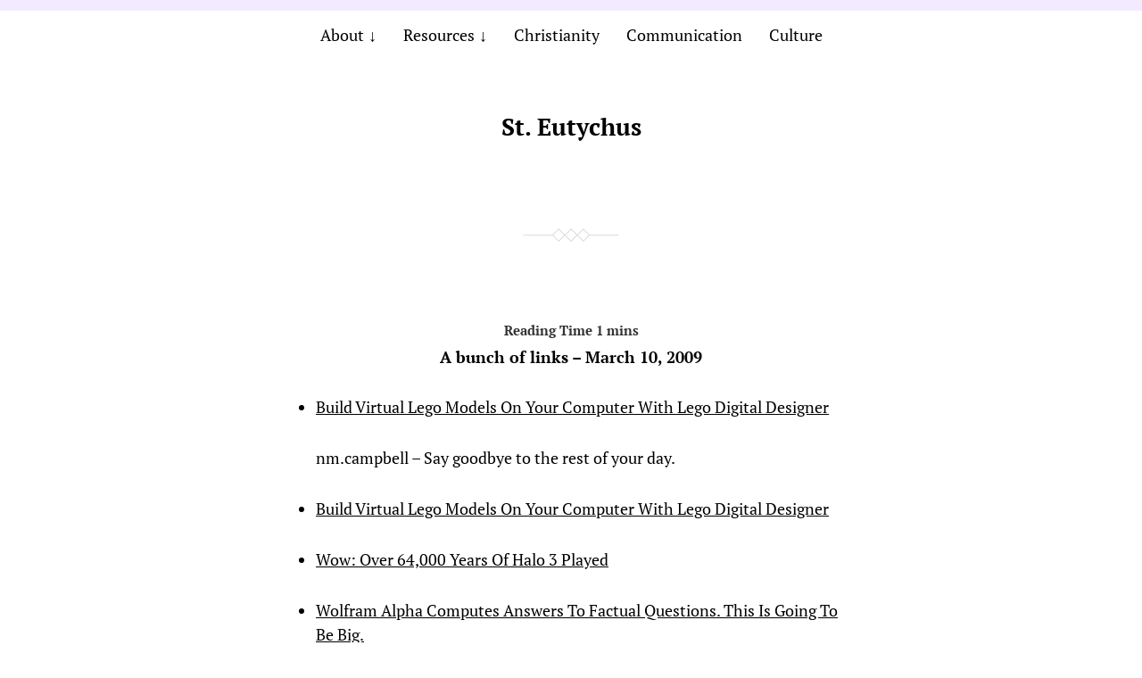

--- FILE ---
content_type: text/html; charset=UTF-8
request_url: https://st-eutychus.com/2009/a-bunch-of-links-march-10-2009/
body_size: 7035
content:
<!DOCTYPE html>

<html class="no-js" lang="en-US">

	<head>
		
		<meta http-equiv="content-type" content="text/html" charset="UTF-8" />
		<meta name="viewport" content="width=device-width, initial-scale=1.0" >
        
        <link rel="profile" href="http://gmpg.org/xfn/11">
		 
		<title>A bunch of links &#8211; March 10, 2009 &#8211; St. Eutychus</title>
<meta name='robots' content='max-image-preview:large' />
<link rel="alternate" type="application/rss+xml" title="St. Eutychus &raquo; Feed" href="https://st-eutychus.com/feed/" />
<link rel="alternate" type="application/rss+xml" title="St. Eutychus &raquo; Comments Feed" href="https://st-eutychus.com/comments/feed/" />
<link rel="alternate" title="oEmbed (JSON)" type="application/json+oembed" href="https://st-eutychus.com/wp-json/oembed/1.0/embed?url=https%3A%2F%2Fst-eutychus.com%2F2009%2Fa-bunch-of-links-march-10-2009%2F" />
<link rel="alternate" title="oEmbed (XML)" type="text/xml+oembed" href="https://st-eutychus.com/wp-json/oembed/1.0/embed?url=https%3A%2F%2Fst-eutychus.com%2F2009%2Fa-bunch-of-links-march-10-2009%2F&#038;format=xml" />
<style id='wp-img-auto-sizes-contain-inline-css' type='text/css'>
img:is([sizes=auto i],[sizes^="auto," i]){contain-intrinsic-size:3000px 1500px}
/*# sourceURL=wp-img-auto-sizes-contain-inline-css */
</style>
<style id='wp-emoji-styles-inline-css' type='text/css'>

	img.wp-smiley, img.emoji {
		display: inline !important;
		border: none !important;
		box-shadow: none !important;
		height: 1em !important;
		width: 1em !important;
		margin: 0 0.07em !important;
		vertical-align: -0.1em !important;
		background: none !important;
		padding: 0 !important;
	}
/*# sourceURL=wp-emoji-styles-inline-css */
</style>
<style id='wp-block-library-inline-css' type='text/css'>
:root{--wp-block-synced-color:#7a00df;--wp-block-synced-color--rgb:122,0,223;--wp-bound-block-color:var(--wp-block-synced-color);--wp-editor-canvas-background:#ddd;--wp-admin-theme-color:#007cba;--wp-admin-theme-color--rgb:0,124,186;--wp-admin-theme-color-darker-10:#006ba1;--wp-admin-theme-color-darker-10--rgb:0,107,160.5;--wp-admin-theme-color-darker-20:#005a87;--wp-admin-theme-color-darker-20--rgb:0,90,135;--wp-admin-border-width-focus:2px}@media (min-resolution:192dpi){:root{--wp-admin-border-width-focus:1.5px}}.wp-element-button{cursor:pointer}:root .has-very-light-gray-background-color{background-color:#eee}:root .has-very-dark-gray-background-color{background-color:#313131}:root .has-very-light-gray-color{color:#eee}:root .has-very-dark-gray-color{color:#313131}:root .has-vivid-green-cyan-to-vivid-cyan-blue-gradient-background{background:linear-gradient(135deg,#00d084,#0693e3)}:root .has-purple-crush-gradient-background{background:linear-gradient(135deg,#34e2e4,#4721fb 50%,#ab1dfe)}:root .has-hazy-dawn-gradient-background{background:linear-gradient(135deg,#faaca8,#dad0ec)}:root .has-subdued-olive-gradient-background{background:linear-gradient(135deg,#fafae1,#67a671)}:root .has-atomic-cream-gradient-background{background:linear-gradient(135deg,#fdd79a,#004a59)}:root .has-nightshade-gradient-background{background:linear-gradient(135deg,#330968,#31cdcf)}:root .has-midnight-gradient-background{background:linear-gradient(135deg,#020381,#2874fc)}:root{--wp--preset--font-size--normal:16px;--wp--preset--font-size--huge:42px}.has-regular-font-size{font-size:1em}.has-larger-font-size{font-size:2.625em}.has-normal-font-size{font-size:var(--wp--preset--font-size--normal)}.has-huge-font-size{font-size:var(--wp--preset--font-size--huge)}.has-text-align-center{text-align:center}.has-text-align-left{text-align:left}.has-text-align-right{text-align:right}.has-fit-text{white-space:nowrap!important}#end-resizable-editor-section{display:none}.aligncenter{clear:both}.items-justified-left{justify-content:flex-start}.items-justified-center{justify-content:center}.items-justified-right{justify-content:flex-end}.items-justified-space-between{justify-content:space-between}.screen-reader-text{border:0;clip-path:inset(50%);height:1px;margin:-1px;overflow:hidden;padding:0;position:absolute;width:1px;word-wrap:normal!important}.screen-reader-text:focus{background-color:#ddd;clip-path:none;color:#444;display:block;font-size:1em;height:auto;left:5px;line-height:normal;padding:15px 23px 14px;text-decoration:none;top:5px;width:auto;z-index:100000}html :where(.has-border-color){border-style:solid}html :where([style*=border-top-color]){border-top-style:solid}html :where([style*=border-right-color]){border-right-style:solid}html :where([style*=border-bottom-color]){border-bottom-style:solid}html :where([style*=border-left-color]){border-left-style:solid}html :where([style*=border-width]){border-style:solid}html :where([style*=border-top-width]){border-top-style:solid}html :where([style*=border-right-width]){border-right-style:solid}html :where([style*=border-bottom-width]){border-bottom-style:solid}html :where([style*=border-left-width]){border-left-style:solid}html :where(img[class*=wp-image-]){height:auto;max-width:100%}:where(figure){margin:0 0 1em}html :where(.is-position-sticky){--wp-admin--admin-bar--position-offset:var(--wp-admin--admin-bar--height,0px)}@media screen and (max-width:600px){html :where(.is-position-sticky){--wp-admin--admin-bar--position-offset:0px}}

/*# sourceURL=wp-block-library-inline-css */
</style><style id='global-styles-inline-css' type='text/css'>
:root{--wp--preset--aspect-ratio--square: 1;--wp--preset--aspect-ratio--4-3: 4/3;--wp--preset--aspect-ratio--3-4: 3/4;--wp--preset--aspect-ratio--3-2: 3/2;--wp--preset--aspect-ratio--2-3: 2/3;--wp--preset--aspect-ratio--16-9: 16/9;--wp--preset--aspect-ratio--9-16: 9/16;--wp--preset--color--black: #000;--wp--preset--color--cyan-bluish-gray: #abb8c3;--wp--preset--color--white: #fff;--wp--preset--color--pale-pink: #f78da7;--wp--preset--color--vivid-red: #cf2e2e;--wp--preset--color--luminous-vivid-orange: #ff6900;--wp--preset--color--luminous-vivid-amber: #fcb900;--wp--preset--color--light-green-cyan: #7bdcb5;--wp--preset--color--vivid-green-cyan: #00d084;--wp--preset--color--pale-cyan-blue: #8ed1fc;--wp--preset--color--vivid-cyan-blue: #0693e3;--wp--preset--color--vivid-purple: #9b51e0;--wp--preset--gradient--vivid-cyan-blue-to-vivid-purple: linear-gradient(135deg,rgb(6,147,227) 0%,rgb(155,81,224) 100%);--wp--preset--gradient--light-green-cyan-to-vivid-green-cyan: linear-gradient(135deg,rgb(122,220,180) 0%,rgb(0,208,130) 100%);--wp--preset--gradient--luminous-vivid-amber-to-luminous-vivid-orange: linear-gradient(135deg,rgb(252,185,0) 0%,rgb(255,105,0) 100%);--wp--preset--gradient--luminous-vivid-orange-to-vivid-red: linear-gradient(135deg,rgb(255,105,0) 0%,rgb(207,46,46) 100%);--wp--preset--gradient--very-light-gray-to-cyan-bluish-gray: linear-gradient(135deg,rgb(238,238,238) 0%,rgb(169,184,195) 100%);--wp--preset--gradient--cool-to-warm-spectrum: linear-gradient(135deg,rgb(74,234,220) 0%,rgb(151,120,209) 20%,rgb(207,42,186) 40%,rgb(238,44,130) 60%,rgb(251,105,98) 80%,rgb(254,248,76) 100%);--wp--preset--gradient--blush-light-purple: linear-gradient(135deg,rgb(255,206,236) 0%,rgb(152,150,240) 100%);--wp--preset--gradient--blush-bordeaux: linear-gradient(135deg,rgb(254,205,165) 0%,rgb(254,45,45) 50%,rgb(107,0,62) 100%);--wp--preset--gradient--luminous-dusk: linear-gradient(135deg,rgb(255,203,112) 0%,rgb(199,81,192) 50%,rgb(65,88,208) 100%);--wp--preset--gradient--pale-ocean: linear-gradient(135deg,rgb(255,245,203) 0%,rgb(182,227,212) 50%,rgb(51,167,181) 100%);--wp--preset--gradient--electric-grass: linear-gradient(135deg,rgb(202,248,128) 0%,rgb(113,206,126) 100%);--wp--preset--gradient--midnight: linear-gradient(135deg,rgb(2,3,129) 0%,rgb(40,116,252) 100%);--wp--preset--font-size--small: 13px;--wp--preset--font-size--medium: 20px;--wp--preset--font-size--large: 36px;--wp--preset--font-size--x-large: 42px;--wp--preset--spacing--20: 0.44rem;--wp--preset--spacing--30: 0.67rem;--wp--preset--spacing--40: 1rem;--wp--preset--spacing--50: 1.5rem;--wp--preset--spacing--60: 2.25rem;--wp--preset--spacing--70: 3.38rem;--wp--preset--spacing--80: 5.06rem;--wp--preset--shadow--natural: 6px 6px 9px rgba(0, 0, 0, 0.2);--wp--preset--shadow--deep: 12px 12px 50px rgba(0, 0, 0, 0.4);--wp--preset--shadow--sharp: 6px 6px 0px rgba(0, 0, 0, 0.2);--wp--preset--shadow--outlined: 6px 6px 0px -3px rgb(255, 255, 255), 6px 6px rgb(0, 0, 0);--wp--preset--shadow--crisp: 6px 6px 0px rgb(0, 0, 0);}:where(.is-layout-flex){gap: 0.5em;}:where(.is-layout-grid){gap: 0.5em;}body .is-layout-flex{display: flex;}.is-layout-flex{flex-wrap: wrap;align-items: center;}.is-layout-flex > :is(*, div){margin: 0;}body .is-layout-grid{display: grid;}.is-layout-grid > :is(*, div){margin: 0;}:where(.wp-block-columns.is-layout-flex){gap: 2em;}:where(.wp-block-columns.is-layout-grid){gap: 2em;}:where(.wp-block-post-template.is-layout-flex){gap: 1.25em;}:where(.wp-block-post-template.is-layout-grid){gap: 1.25em;}.has-black-color{color: var(--wp--preset--color--black) !important;}.has-cyan-bluish-gray-color{color: var(--wp--preset--color--cyan-bluish-gray) !important;}.has-white-color{color: var(--wp--preset--color--white) !important;}.has-pale-pink-color{color: var(--wp--preset--color--pale-pink) !important;}.has-vivid-red-color{color: var(--wp--preset--color--vivid-red) !important;}.has-luminous-vivid-orange-color{color: var(--wp--preset--color--luminous-vivid-orange) !important;}.has-luminous-vivid-amber-color{color: var(--wp--preset--color--luminous-vivid-amber) !important;}.has-light-green-cyan-color{color: var(--wp--preset--color--light-green-cyan) !important;}.has-vivid-green-cyan-color{color: var(--wp--preset--color--vivid-green-cyan) !important;}.has-pale-cyan-blue-color{color: var(--wp--preset--color--pale-cyan-blue) !important;}.has-vivid-cyan-blue-color{color: var(--wp--preset--color--vivid-cyan-blue) !important;}.has-vivid-purple-color{color: var(--wp--preset--color--vivid-purple) !important;}.has-black-background-color{background-color: var(--wp--preset--color--black) !important;}.has-cyan-bluish-gray-background-color{background-color: var(--wp--preset--color--cyan-bluish-gray) !important;}.has-white-background-color{background-color: var(--wp--preset--color--white) !important;}.has-pale-pink-background-color{background-color: var(--wp--preset--color--pale-pink) !important;}.has-vivid-red-background-color{background-color: var(--wp--preset--color--vivid-red) !important;}.has-luminous-vivid-orange-background-color{background-color: var(--wp--preset--color--luminous-vivid-orange) !important;}.has-luminous-vivid-amber-background-color{background-color: var(--wp--preset--color--luminous-vivid-amber) !important;}.has-light-green-cyan-background-color{background-color: var(--wp--preset--color--light-green-cyan) !important;}.has-vivid-green-cyan-background-color{background-color: var(--wp--preset--color--vivid-green-cyan) !important;}.has-pale-cyan-blue-background-color{background-color: var(--wp--preset--color--pale-cyan-blue) !important;}.has-vivid-cyan-blue-background-color{background-color: var(--wp--preset--color--vivid-cyan-blue) !important;}.has-vivid-purple-background-color{background-color: var(--wp--preset--color--vivid-purple) !important;}.has-black-border-color{border-color: var(--wp--preset--color--black) !important;}.has-cyan-bluish-gray-border-color{border-color: var(--wp--preset--color--cyan-bluish-gray) !important;}.has-white-border-color{border-color: var(--wp--preset--color--white) !important;}.has-pale-pink-border-color{border-color: var(--wp--preset--color--pale-pink) !important;}.has-vivid-red-border-color{border-color: var(--wp--preset--color--vivid-red) !important;}.has-luminous-vivid-orange-border-color{border-color: var(--wp--preset--color--luminous-vivid-orange) !important;}.has-luminous-vivid-amber-border-color{border-color: var(--wp--preset--color--luminous-vivid-amber) !important;}.has-light-green-cyan-border-color{border-color: var(--wp--preset--color--light-green-cyan) !important;}.has-vivid-green-cyan-border-color{border-color: var(--wp--preset--color--vivid-green-cyan) !important;}.has-pale-cyan-blue-border-color{border-color: var(--wp--preset--color--pale-cyan-blue) !important;}.has-vivid-cyan-blue-border-color{border-color: var(--wp--preset--color--vivid-cyan-blue) !important;}.has-vivid-purple-border-color{border-color: var(--wp--preset--color--vivid-purple) !important;}.has-vivid-cyan-blue-to-vivid-purple-gradient-background{background: var(--wp--preset--gradient--vivid-cyan-blue-to-vivid-purple) !important;}.has-light-green-cyan-to-vivid-green-cyan-gradient-background{background: var(--wp--preset--gradient--light-green-cyan-to-vivid-green-cyan) !important;}.has-luminous-vivid-amber-to-luminous-vivid-orange-gradient-background{background: var(--wp--preset--gradient--luminous-vivid-amber-to-luminous-vivid-orange) !important;}.has-luminous-vivid-orange-to-vivid-red-gradient-background{background: var(--wp--preset--gradient--luminous-vivid-orange-to-vivid-red) !important;}.has-very-light-gray-to-cyan-bluish-gray-gradient-background{background: var(--wp--preset--gradient--very-light-gray-to-cyan-bluish-gray) !important;}.has-cool-to-warm-spectrum-gradient-background{background: var(--wp--preset--gradient--cool-to-warm-spectrum) !important;}.has-blush-light-purple-gradient-background{background: var(--wp--preset--gradient--blush-light-purple) !important;}.has-blush-bordeaux-gradient-background{background: var(--wp--preset--gradient--blush-bordeaux) !important;}.has-luminous-dusk-gradient-background{background: var(--wp--preset--gradient--luminous-dusk) !important;}.has-pale-ocean-gradient-background{background: var(--wp--preset--gradient--pale-ocean) !important;}.has-electric-grass-gradient-background{background: var(--wp--preset--gradient--electric-grass) !important;}.has-midnight-gradient-background{background: var(--wp--preset--gradient--midnight) !important;}.has-small-font-size{font-size: var(--wp--preset--font-size--small) !important;}.has-medium-font-size{font-size: var(--wp--preset--font-size--medium) !important;}.has-large-font-size{font-size: var(--wp--preset--font-size--large) !important;}.has-x-large-font-size{font-size: var(--wp--preset--font-size--x-large) !important;}
/*# sourceURL=global-styles-inline-css */
</style>

<style id='classic-theme-styles-inline-css' type='text/css'>
/*! This file is auto-generated */
.wp-block-button__link{color:#fff;background-color:#32373c;border-radius:9999px;box-shadow:none;text-decoration:none;padding:calc(.667em + 2px) calc(1.333em + 2px);font-size:1.125em}.wp-block-file__button{background:#32373c;color:#fff;text-decoration:none}
/*# sourceURL=/wp-includes/css/classic-themes.min.css */
</style>
<link rel='stylesheet' id='davis_fonts-css' href='https://st-eutychus.com/wp-content/themes/davis/assets/css/fonts.css?ver=6.9' type='text/css' media='all' />
<link rel='stylesheet' id='davis_style-css' href='https://st-eutychus.com/wp-content/themes/davis/style.css?ver=2.1.2' type='text/css' media='all' />
<link rel='stylesheet' id='bsfrt_frontend-css' href='https://st-eutychus.com/wp-content/plugins/read-meter/assets/min-css/bsfrt-frontend-css.min.css?ver=1.0.6' type='text/css' media='all' />
<script type="text/javascript" src="https://st-eutychus.com/wp-includes/js/jquery/jquery.min.js?ver=3.7.1" id="jquery-core-js"></script>
<script type="text/javascript" src="https://st-eutychus.com/wp-includes/js/jquery/jquery-migrate.min.js?ver=3.4.1" id="jquery-migrate-js"></script>
<link rel="https://api.w.org/" href="https://st-eutychus.com/wp-json/" /><link rel="alternate" title="JSON" type="application/json" href="https://st-eutychus.com/wp-json/wp/v2/posts/2845" /><link rel="EditURI" type="application/rsd+xml" title="RSD" href="https://st-eutychus.com/xmlrpc.php?rsd" />
<meta name="generator" content="WordPress 6.9" />
<link rel="canonical" href="https://st-eutychus.com/2009/a-bunch-of-links-march-10-2009/" />
<link rel='shortlink' href='https://st-eutychus.com/?p=2845' />

	<style type="text/css">
	.bsf-rt-reading-time {

	background: #ffffff;

	color: #333333;

	font-size: 15px;

	margin-top: 
		1px	;

	margin-right: 
		1px	;

	margin-bottom: 
		1px	;

	margin-left: 
		1px	;

	padding-top: 
		0.5em	;

	padding-right: 
		0.7em	;

	padding-bottom: 
		0.5em	;

	padding-left: 
		0.7em	;

	width: max-content;

	display: block;

	min-width: 100px;

	}

				<style type="text/css">
		.admin-bar .progress-container-top {
		background: #e8d5ff;
		height: 12px;

		}
		.progress-container-top {
		background: #e8d5ff;
		height: 12px;

		}
		.progress-container-bottom {
		background: #e8d5ff;
		height: 12px;

		} 
		.progress-bar {
		background: #5540D9;
		height: 12px;
		width: 0%;

		}           
		</style>
				<link rel="icon" href="https://st-eutychus.com/wp-content/uploads/2015/09/headerround.png" sizes="32x32" />
<link rel="icon" href="https://st-eutychus.com/wp-content/uploads/2015/09/headerround.png" sizes="192x192" />
<link rel="apple-touch-icon" href="https://st-eutychus.com/wp-content/uploads/2015/09/headerround.png" />
<meta name="msapplication-TileImage" content="https://st-eutychus.com/wp-content/uploads/2015/09/headerround.png" />
		<style type="text/css" id="wp-custom-css">
			.bsf-rt-reading-time {
    
    margin-right: auto;
    margin-left: auto;
   
}		</style>
			
	</head>
	
	<body class="wp-singular post-template-default single single-post postid-2845 single-format-standard wp-theme-davis">

		
		<a class="skip-link screen-reader-text" href="#site-content">Skip to the content</a>
		<a class="skip-link screen-reader-text" href="#menu-menu">Skip to the main menu</a>
    
        <header class="site-header" role="banner">
            
            <button type="button" class="toggle-menu" onclick="document.querySelector('body').classList.toggle('show-menu')">Menu</button>

			 

				<nav class="site-nav" role="navigation">
					<div class="menu-menu-bar-container"><ul id="menu-menu-bar" class="menu"><li id="menu-item-15278" class="menu-item menu-item-type-post_type menu-item-object-page menu-item-has-children menu-item-15278"><a href="https://st-eutychus.com/about/">About</a>
<ul class="sub-menu">
	<li id="menu-item-15274" class="menu-item menu-item-type-post_type menu-item-object-page menu-item-15274"><a href="https://st-eutychus.com/disclaimer/">Disclaimer</a></li>
	<li id="menu-item-15790" class="menu-item menu-item-type-post_type menu-item-object-page menu-item-15790"><a href="https://st-eutychus.com/comment-policy/">Comment Policy</a></li>
</ul>
</li>
<li id="menu-item-15330" class="menu-item menu-item-type-post_type menu-item-object-page menu-item-has-children menu-item-15330"><a href="https://st-eutychus.com/resources/">Resources</a>
<ul class="sub-menu">
	<li id="menu-item-15336" class="menu-item menu-item-type-post_type menu-item-object-page menu-item-15336"><a href="https://st-eutychus.com/resources/college-resources/">College Resources</a></li>
	<li id="menu-item-15334" class="menu-item menu-item-type-post_type menu-item-object-page menu-item-15334"><a href="https://st-eutychus.com/resources/public-relations-resources/">Public Relations Resources</a></li>
	<li id="menu-item-15333" class="menu-item menu-item-type-post_type menu-item-object-page menu-item-15333"><a href="https://st-eutychus.com/resources/christianity-in-the-public-sphere/">Christianity in the public sphere</a></li>
	<li id="menu-item-15335" class="menu-item menu-item-type-post_type menu-item-object-page menu-item-15335"><a href="https://st-eutychus.com/resources/social-media-tips/">Social Media Resources</a></li>
	<li id="menu-item-15332" class="menu-item menu-item-type-post_type menu-item-object-page menu-item-15332"><a href="https://st-eutychus.com/resources/blogging-resources/">Blogging Resources</a></li>
	<li id="menu-item-15331" class="menu-item menu-item-type-post_type menu-item-object-page menu-item-15331"><a href="https://st-eutychus.com/resources/general-resources/">General Resources</a></li>
	<li id="menu-item-21786" class="menu-item menu-item-type-post_type menu-item-object-page menu-item-21786"><a href="https://st-eutychus.com/archives/">Archives</a></li>
</ul>
</li>
<li id="menu-item-15276" class="menu-item menu-item-type-taxonomy menu-item-object-category menu-item-15276"><a href="https://st-eutychus.com/category/christ/">Christianity</a></li>
<li id="menu-item-15277" class="menu-item menu-item-type-taxonomy menu-item-object-category menu-item-15277"><a href="https://st-eutychus.com/category/communicate/">Communication</a></li>
<li id="menu-item-15275" class="menu-item menu-item-type-taxonomy menu-item-object-category menu-item-15275"><a href="https://st-eutychus.com/category/culture/">Culture</a></li>
</ul></div>				</nav>

			
						
			<div class="site-title"><a href="https://st-eutychus.com/">St. Eutychus</a></div>

            
        </header><!-- header -->
		
		<main class="wrapper" id="site-content" role="main">

			
            
                    <div class="post post-2845 type-post status-publish format-standard hentry category-curiosities tag-links">

						
                            <h1 class="entry-title"><a href="https://st-eutychus.com/2009/a-bunch-of-links-march-10-2009/">
<span class="bsf-rt-reading-time"><span class="bsf-rt-display-label" prefix="Reading Time"></span> <span class="bsf-rt-display-time" reading_time="1"></span> <span class="bsf-rt-display-postfix" postfix="mins"></span></span><!-- .bsf-rt-reading-time -->A bunch of links &#8211; March 10, 2009</a></h1>

                                                
                        
                        <div class="content">

                            <div id="bsf_rt_marker"><ul>
<li><a href="http://feedproxy.google.com/~r/Makeuseof/~3/eCAYO3kUdNg/">Build Virtual Lego Models On Your Computer With Lego Digital Designer</a></li>
<p>nm.campbell &#8211; Say goodbye to the rest of your day.</p>
<li><a href="http://feedproxy.google.com/~r/Makeuseof/~3/eCAYO3kUdNg/">Build Virtual Lego Models On Your Computer With Lego Digital Designer</a></li>
<p></p>
<li><a href="http://www.geekologie.com/2009/03/wow_over_64000_years_of_halo_3.php">Wow: Over 64,000 Years Of Halo 3 Played</a></li>
<p></p>
<li><a href="http://feedproxy.google.com/~r/Techcrunch/~3/W-NvME9fhz8/">Wolfram Alpha Computes Answers To Factual Questions.  This Is Going To Be Big.</a></li>
<p></p>
<li><a href="http://feeds.gawker.com/~r/lifehacker/full/~3/eTC08rNvUzE/spoof-magazine-covers-and-more-at-writeonit">Spoof Magazine Covers and More at WriteOnIt [Fun]</a></li>
<p></p>
<li><a href="http://feedproxy.google.com/~r/Makeuseof/~3/4xFumiGzhS4/">Cloudo: Your Entire Operating System In The Cloud</a></li>
<p></ul>
</div>
                        </div><!-- .content -->

                        
                            <div class="meta">

                                <p>
                                
                                    <a href="https://st-eutychus.com/2009/a-bunch-of-links-march-10-2009/">March 10, 2009</a>

                                                                        
                                    
                                </p>

                                                                    <p>In <a href="https://st-eutychus.com/category/curiosities/" rel="category tag">Curiosities</a></p>
                                    <p> #<a href="https://st-eutychus.com/tag/links/" rel="tag">Links</a> </p>
                                
                            </div><!-- .meta -->

                        
                    </div><!-- .post -->

                    	        
	        <footer class="site-footer" role="contentinfo">
		        
		        <p>&copy; 2026 <a href="https://st-eutychus.com">St. Eutychus</a></p>
		        <p>Theme by <a href="https://andersnoren.se">Anders Nor&eacute;n</a></p>
		        
	        </footer><!-- footer -->
	        
		</main><!-- .wrapper -->
	    
	    <script type="speculationrules">
{"prefetch":[{"source":"document","where":{"and":[{"href_matches":"/*"},{"not":{"href_matches":["/wp-*.php","/wp-admin/*","/wp-content/uploads/*","/wp-content/*","/wp-content/plugins/*","/wp-content/themes/davis/*","/*\\?(.+)"]}},{"not":{"selector_matches":"a[rel~=\"nofollow\"]"}},{"not":{"selector_matches":".no-prefetch, .no-prefetch a"}}]},"eagerness":"conservative"}]}
</script>
<div id="bsf_rt_progress_bar_container" class="progress-container-top">
				<div class="progress-bar" id="bsf_rt_progress_bar"></div>
				</div><script type="text/javascript" src="https://st-eutychus.com/wp-content/themes/davis/assets/js/construct.js?ver=2.1.2" id="davis_construct-js"></script>
<script type="text/javascript" id="bsfrt_frontend-js-extra">
/* <![CDATA[ */
var myObj = {"option":""};
//# sourceURL=bsfrt_frontend-js-extra
/* ]]> */
</script>
<script type="text/javascript" src="https://st-eutychus.com/wp-content/plugins/read-meter/assets/min-js/bsf-rt-frontend.min.js?ver=1.0.6" id="bsfrt_frontend-js"></script>
<script id="wp-emoji-settings" type="application/json">
{"baseUrl":"https://s.w.org/images/core/emoji/17.0.2/72x72/","ext":".png","svgUrl":"https://s.w.org/images/core/emoji/17.0.2/svg/","svgExt":".svg","source":{"concatemoji":"https://st-eutychus.com/wp-includes/js/wp-emoji-release.min.js?ver=6.9"}}
</script>
<script type="module">
/* <![CDATA[ */
/*! This file is auto-generated */
const a=JSON.parse(document.getElementById("wp-emoji-settings").textContent),o=(window._wpemojiSettings=a,"wpEmojiSettingsSupports"),s=["flag","emoji"];function i(e){try{var t={supportTests:e,timestamp:(new Date).valueOf()};sessionStorage.setItem(o,JSON.stringify(t))}catch(e){}}function c(e,t,n){e.clearRect(0,0,e.canvas.width,e.canvas.height),e.fillText(t,0,0);t=new Uint32Array(e.getImageData(0,0,e.canvas.width,e.canvas.height).data);e.clearRect(0,0,e.canvas.width,e.canvas.height),e.fillText(n,0,0);const a=new Uint32Array(e.getImageData(0,0,e.canvas.width,e.canvas.height).data);return t.every((e,t)=>e===a[t])}function p(e,t){e.clearRect(0,0,e.canvas.width,e.canvas.height),e.fillText(t,0,0);var n=e.getImageData(16,16,1,1);for(let e=0;e<n.data.length;e++)if(0!==n.data[e])return!1;return!0}function u(e,t,n,a){switch(t){case"flag":return n(e,"\ud83c\udff3\ufe0f\u200d\u26a7\ufe0f","\ud83c\udff3\ufe0f\u200b\u26a7\ufe0f")?!1:!n(e,"\ud83c\udde8\ud83c\uddf6","\ud83c\udde8\u200b\ud83c\uddf6")&&!n(e,"\ud83c\udff4\udb40\udc67\udb40\udc62\udb40\udc65\udb40\udc6e\udb40\udc67\udb40\udc7f","\ud83c\udff4\u200b\udb40\udc67\u200b\udb40\udc62\u200b\udb40\udc65\u200b\udb40\udc6e\u200b\udb40\udc67\u200b\udb40\udc7f");case"emoji":return!a(e,"\ud83e\u1fac8")}return!1}function f(e,t,n,a){let r;const o=(r="undefined"!=typeof WorkerGlobalScope&&self instanceof WorkerGlobalScope?new OffscreenCanvas(300,150):document.createElement("canvas")).getContext("2d",{willReadFrequently:!0}),s=(o.textBaseline="top",o.font="600 32px Arial",{});return e.forEach(e=>{s[e]=t(o,e,n,a)}),s}function r(e){var t=document.createElement("script");t.src=e,t.defer=!0,document.head.appendChild(t)}a.supports={everything:!0,everythingExceptFlag:!0},new Promise(t=>{let n=function(){try{var e=JSON.parse(sessionStorage.getItem(o));if("object"==typeof e&&"number"==typeof e.timestamp&&(new Date).valueOf()<e.timestamp+604800&&"object"==typeof e.supportTests)return e.supportTests}catch(e){}return null}();if(!n){if("undefined"!=typeof Worker&&"undefined"!=typeof OffscreenCanvas&&"undefined"!=typeof URL&&URL.createObjectURL&&"undefined"!=typeof Blob)try{var e="postMessage("+f.toString()+"("+[JSON.stringify(s),u.toString(),c.toString(),p.toString()].join(",")+"));",a=new Blob([e],{type:"text/javascript"});const r=new Worker(URL.createObjectURL(a),{name:"wpTestEmojiSupports"});return void(r.onmessage=e=>{i(n=e.data),r.terminate(),t(n)})}catch(e){}i(n=f(s,u,c,p))}t(n)}).then(e=>{for(const n in e)a.supports[n]=e[n],a.supports.everything=a.supports.everything&&a.supports[n],"flag"!==n&&(a.supports.everythingExceptFlag=a.supports.everythingExceptFlag&&a.supports[n]);var t;a.supports.everythingExceptFlag=a.supports.everythingExceptFlag&&!a.supports.flag,a.supports.everything||((t=a.source||{}).concatemoji?r(t.concatemoji):t.wpemoji&&t.twemoji&&(r(t.twemoji),r(t.wpemoji)))});
//# sourceURL=https://st-eutychus.com/wp-includes/js/wp-emoji-loader.min.js
/* ]]> */
</script>
	        
	</body>
</html>